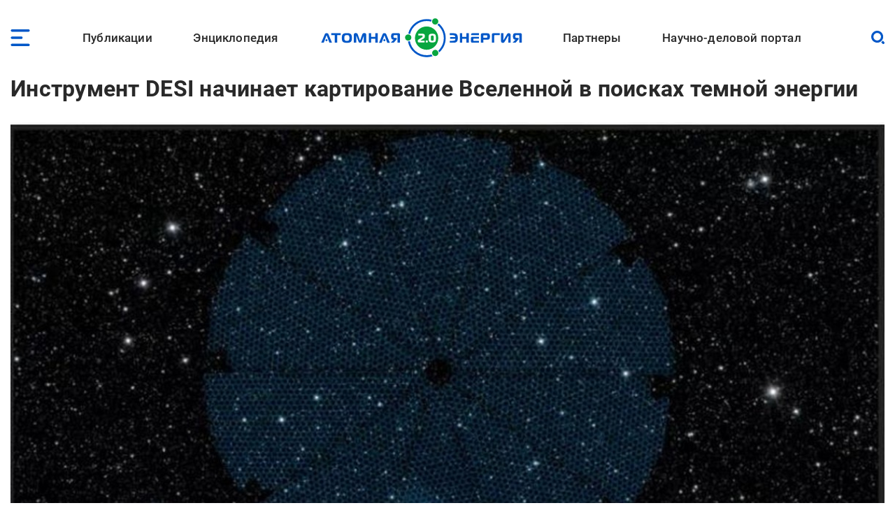

--- FILE ---
content_type: text/html; charset=UTF-8
request_url: https://www.atomic-energy.ru/news/2021/05/25/114145
body_size: 20021
content:
<!DOCTYPE html><html lang="ru" dir="ltr" prefix="og: https://ogp.me/ns#"><head><meta charset="utf-8" /><script async src="https://www.googletagmanager.com/gtag/js?id=G-T0JJ42GLZ3"></script><script>window.dataLayer = window.dataLayer || [];function gtag(){dataLayer.push(arguments)};gtag("js", new Date());gtag("set", "developer_id.dMDhkMT", true);gtag("config", "G-T0JJ42GLZ3", {"groups":"default","page_placeholder":"PLACEHOLDER_page_location"});</script><meta name="description" content="В американской Национальной обсерватории Китт-Пик завершились четырехмесячные испытания прибора для спектроскопии темной энергии (DESI). Теперь он готов приступить к той самой миссии, для которой он был задуман: захватить свет от десятков миллионов галактик и других космических объектов и нанести на карту Вселенную в поисках темной энергии." /><link rel="canonical" href="https://www.atomic-energy.ru/news/2021/05/25/114145" /><meta name="robots" content="max-image-preview:large" /><link rel="image_src" href="/files/images/2021/05/23_6.jpg" /><meta property="og:type" content="Article" /><meta property="og:url" content="https://www.atomic-energy.ru/news/2021/05/25/114145" /><meta property="og:title" content="Инструмент DESI начинает картирование Вселенной в поисках темной энергии" /><meta property="og:description" content="В американской Национальной обсерватории Китт-Пик завершились четырехмесячные испытания прибора для спектроскопии темной энергии (DESI). Теперь он готов приступить к той самой миссии, для которой он был задуман: захватить свет от десятков миллионов галактик и других космических объектов и нанести на карту Вселенную в поисках темной энергии." /><meta property="og:image" content="https://www.atomic-energy.ru/files/images/2021/05/23_6.jpg" /><meta property="og:image:url" content="https://www.atomic-energy.ru/files/images/2021/05/23_6.jpg" /><meta property="og:image:secure_url" content="https://www.atomic-energy.ru/files/images/2021/05/23_6.jpg" /><meta property="og:image:type" content="image/jpeg" /><meta property="og:image:width" content="1200" /><meta property="og:image:height" content="950" /><meta property="og:image:alt" content="" /><meta name="twitter:card" content="summary_large_image" /><meta name="twitter:title" content="Инструмент DESI начинает картирование Вселенной в поисках темной энергии" /><meta name="twitter:description" content="В американской Национальной обсерватории Китт-Пик завершились четырехмесячные испытания прибора для спектроскопии темной энергии (DESI). Теперь он готов приступить к той самой миссии, для которой он был задуман: захватить свет от десятков миллионов галактик и других космических объектов и нанести на карту Вселенную в поисках темной энергии." /><meta name="twitter:image" content="https://www.atomic-energy.ru/files/images/2021/05/23_6.jpg" /><meta name="twitter:image:alt" content="" /><meta name="Generator" content="Drupal 10 (https://www.drupal.org)" /><meta name="MobileOptimized" content="width" /><meta name="HandheldFriendly" content="true" /><meta name="viewport" content="width=device-width, initial-scale=1.0" /><link rel="icon" href="/themes/custom/aenergy/site_logo.png" type="image/png" /><title>Инструмент DESI начинает картирование Вселенной в поисках темной энергии | Атомная энергия 2.0</title><link rel="stylesheet" media="all" href="/files/css/css_L0ZwLXp9ePUoBuzcLR3bhnBWlXL46olbvE5_up1zFNE.css?delta=0&amp;language=ru&amp;theme=aenergy&amp;include=[base64]" /><link rel="stylesheet" media="all" href="/files/css/css_aNi6P2gSOFW6wBl_ZM6bs4h5VT4JjbT87C77Mf2vLf4.css?delta=1&amp;language=ru&amp;theme=aenergy&amp;include=[base64]" /></head><body class="energy toolbar-themes toolbar-no-tabs toolbar-no-icons toolbar-themes-admin-theme--sevencust one-sidebar layout-sidebar-second path-node page-node-type-news"> <!-- Yandex.Metrika counter --><script type="text/javascript" >
(function(m,e,t,r,i,k,a){m[i]=m[i]||function(){(m[i].a=m[i].a||[]).push(arguments)};
m[i].l=1*new Date();
for (var j = 0; j < document.scripts.length; j++) {if (document.scripts[j].src === r) { return; }}
k=e.createElement(t),a=e.getElementsByTagName(t)[0],k.async=1,k.src=r,a.parentNode.insertBefore(k,a)})
(window, document, "script", "https://mc.yandex.ru/metrika/tag.js", "ym");
ym(5850427, "init", {
clickmap:true,
trackLinks:true,
accurateTrackBounce:true,
webvisor:true
});
</script><noscript><div><img src="https://mc.yandex.ru/watch/5850427" style="position:absolute; left:-9999px;" alt="" /></div></noscript> <!-- /Yandex.Metrika counter --> <a href="#main-content" class="visually-hidden focusable skip-link"> Перейти к основному содержанию </a><div class="dialog-off-canvas-main-canvas" data-off-canvas-main-canvas> <header id="logo_menu" class="fs"><div id="block-mob-menu-place" class="mob-menu-place block"><div class="click menu_open_btn"></div></div><div class="menu-place"><ul id="superfish-main" class="menu sf-menu sf-main sf-horizontal sf-style-none"><li id="main-menu-link-content48dda292-012f-4317-a5d8-a22328afbdd9" class="sf-depth-1 menuparent"><a href="/publications" class="collaps-header sf-depth-1 menuparent">Публикации</a><ul><div class="ul-place container"><li id="main-menu-link-content4140f31d-1c9c-4560-94d6-724ce953fd1d" class="sf-depth-2 sf-no-children"><a href="/list/news/all" class="sf-depth-2">Новости</a></li><li id="main-menu-link-content91c8954c-ad22-4d02-849c-85b5ef7113a1" class="sf-depth-2 sf-no-children"><a href="/list/statements" class="sf-depth-2">Комментарии экспертов</a></li><li id="main-menu-link-content0b4de615-ada1-4623-b7b1-c2a5b4e48e80" class="sf-depth-2 sf-no-children"><a href="/list/interview" class="sf-depth-2">Интервью</a></li><li id="main-menu-link-content9f62cc7a-cb04-414d-b042-de61f1b8e73a" class="sf-depth-2 sf-no-children"><a href="/list/photo" class="sf-depth-2">Фото</a></li><li id="main-menu-link-content2ad00c3d-0fdd-4e24-a526-20c0e2a7cc87" class="sf-depth-2 sf-no-children"><a href="/list/video" class="sf-depth-2">Видео</a></li><li id="main-menu-link-contentd85b9dee-509e-491a-934f-5ccb84d7fb79" class="sf-depth-2 sf-no-children"><a href="/list/articles" class="sf-depth-2">Статьи</a></li><li id="main-menu-link-content16699258-5895-4fd1-bd28-29947eadb34f" class="sf-depth-2 sf-no-children"><a href="/list/technology" class="sf-depth-2">Технологии</a></li><li id="main-menu-link-contenta3868438-a230-471e-90f6-4331d9d8409b" class="sf-depth-2 sf-no-children"><a href="/list/SMI" class="sf-depth-2">СМИ</a></li><li id="main-menu-link-content3b3c74a9-e42c-4132-aa63-52eedf713ac7" class="sf-depth-2 sf-no-children"><a href="/list/books" class="sf-depth-2">Книги</a></li><li id="main-menu-link-content52aefcb4-4b5f-4f5c-8813-d2bf2f963e4f" class="sf-depth-2 sf-no-children"><a href="/list/journals" class="sf-depth-2">Газеты и журналы</a></li></div></ul></li><li id="main-menu-link-contentfe1fa1ed-e58f-441a-9459-c965814394aa" class="sf-depth-1 menuparent"><span class="collaps-header sf-depth-1 menuparent nolink">Энциклопедия</span><ul><div class="ul-place container"><li id="main-menu-link-contentdb3efce6-291d-40c9-8d65-2a043450154a" class="sf-depth-2 sf-no-children"><a href="/cat/keywords" class="sf-depth-2">Тематики</a></li><li id="main-menu-link-content24d0005b-12a6-4588-ac06-8bd49bab70d4" class="sf-depth-2 sf-no-children"><a href="/cat/geography" class="sf-depth-2">География</a></li><li id="main-menu-link-contentc3f46244-9a5e-4fdd-b92e-c33deed45d4a" class="sf-depth-2 sf-no-children"><a href="/list/organizations/top" class="sf-depth-2">Организации</a></li><li id="main-menu-link-content9c755045-4c11-4ba0-9c73-f05e77cd32b2" class="sf-depth-2 sf-no-children"><a href="/list/experts/top" class="sf-depth-2">Эксперты</a></li><li id="main-menu-link-contentc9e05ecd-8ac7-4119-9fe2-b02e8633eed5" class="sf-depth-2 sf-no-children"><a href="/list/events/calendar" class="sf-depth-2">Календарь мероприятий</a></li></div></ul></li><li id="main-menu-link-content11f166cc-af13-4865-a28a-4983c356c0f5" class="sf-depth-1 sf-no-children"><a href="/" class="sf-depth-1">Лого</a></li><li id="main-menu-link-content9613e099-3bab-4394-90d9-6e1a65d15f4c" class="sf-depth-1 menuparent"><a href="/partners" class="collaps-header sf-depth-1 menuparent">Партнеры</a><ul><div class="ul-place container"><li id="main-menu-link-contentfa659881-560c-4cf7-aa7c-40e95f6a70af" class="sf-depth-2 menuparent"><a href="/partnership" target="_blank" class="sf-depth-2 menuparent">Генеральный партнер</a><ul><div class="ul-place container"><li id="main-menu-link-content4c0d0373-1c81-458b-ab68-719b634eb050" class="sf-depth-3 sf-no-children"><a href="/General-Partner" class="sf-depth-3">О пакете услуг</a></li></div></ul></li><li id="main-menu-link-contentffe8f042-ae65-4759-8d22-392178c421da" class="sf-depth-2 menuparent"><a href="/Golden-Partner" class="collaps-header-lev2 sf-depth-2 menuparent">Золотые партнеры</a><ul><div class="ul-place container"><li id="main-menu-link-contentb7c354b0-2361-42e5-b6c8-26234e2a2c73" class="sf-depth-3 sf-no-children"><a href="https://www.doza.ru/" target="_blank" rel="nofollow" class="sf-depth-3 sf-external">НПП «Доза»</a></li><li id="main-menu-link-contentf828fc57-f03f-4126-bd61-2a4c111d4a33" class="sf-depth-3 sf-no-children"><a href="https://rosatomtech.ru/" target="_blank" rel="nofollow" class="sf-depth-3 sf-external">Техническая академия Росатома</a></li><li id="main-menu-link-contentc47e0936-91f1-4bc5-9c2d-4497476d1d02" class="sf-depth-3 sf-no-children"><a href="https://www.titan2.ru/" rel="nofollow" class="sf-depth-3 sf-external">ТИТАН-2</a></li><li id="main-menu-link-contentdb736fd3-9390-421e-a328-47ed7ac2e2b4" class="sf-depth-3 sf-no-children"><a href="http://atomdoc.ru" target="_blank" rel="nofollow" class="sf-depth-3 sf-external">Атомдок</a></li><li id="main-menu-link-contentbeb753a8-3c77-43c9-9ed1-760ee89de8ca" class="sf-depth-3 sf-no-children"><a href="https://www.res-e.ru/?utm_source=ae2.0&amp;utm_medium=information%20partners&amp;utm_campaign=cooperation" rel="nofollow" class="sf-depth-3 sf-external">РЭС Инжиниринг</a></li><li id="main-menu-link-content6b22305f-f2e5-4ce2-b85a-1ec8a0f85964" class="sf-depth-3 sf-no-children"><a href="https://tdgroup.ru/" target="_blank" rel="nofollow" class="sf-depth-3 sf-external">ТД Групп</a></li><li id="main-menu-link-content2650a7a1-ecaf-4470-992e-d5875c9f9909" class="sf-depth-3 sf-no-children"><a href="https://ioes.ru" rel="nofollow" class="sf-depth-3 sf-external">Оргэнергострой</a></li><li id="main-menu-link-contenta13b19ea-ab99-4928-bd03-0d27bf338ea9" class="sf-depth-3 sf-no-children"><a href="https://okan.ru/" rel="nofollow" class="sf-depth-3 sf-external">ОКАН</a></li><li id="main-menu-link-content5a66e4d9-ae40-44fb-b61d-7c339a796d80" class="sf-depth-3 sf-no-children"><a href="https://atom-sar.ru/" rel="nofollow" class="sf-depth-3 sf-external">СпецАтомРесурс</a></li><li id="main-menu-link-content85d8c8e2-8899-4521-87e3-4c56627a9d8e" class="sf-depth-3 sf-no-children"><a href="/Golden-Partner" class="sf-depth-3">О пакете услуг</a></li></div></ul></li><li id="main-menu-link-content29b975c9-7431-4b8a-9005-36ddccae53fd" class="sf-depth-2 menuparent"><a href="/Silver-Partner" class="collaps-header-lev2 sf-depth-2 menuparent">Серебряные партнеры</a><ul><div class="ul-place container"><li id="main-menu-link-contentb5cca28c-8deb-451d-a55b-4bc8fb480d22" class="sf-depth-3 sf-no-children"><a href="http://www.profatom.ru/" target="_blank" rel="nofollow" class="sf-depth-3 sf-external">РПРАЭП</a></li><li id="main-menu-link-contente9027229-9bb0-4a5c-813e-5f341c1d977e" class="sf-depth-3 sf-no-children"><a href="https://atomtor.ru/" class="nofollow sf-depth-3 sf-external">Атом-ТОР</a></li><li id="main-menu-link-contenta3e2dab5-d578-432a-b64f-efb6e36ad924" class="sf-depth-3 sf-no-children"><a href="https://atomsro.ru/" rel="nofollow" class="sf-depth-3 sf-external">СРО атомной отрасли</a></li><li id="main-menu-link-content1ab4f8a7-41d4-4e1f-8d0c-2759d93e7dae" class="sf-depth-3 sf-no-children"><a href="https://grouphms.ru/" rel="nofollow" class="sf-depth-3 sf-external">Группа ГМС</a></li><li id="main-menu-link-content6c09f13c-c1e1-4bee-85b4-fa1baef26f0a" class="sf-depth-3 sf-no-children"><a href="https://bair.pro/" target="_blank" rel="nofollow" class="sf-depth-3 sf-external">BAiR</a></li><li id="main-menu-link-content877b54d4-4a03-401d-b2f2-130ea4e8e503" class="sf-depth-3 sf-no-children"><a href="/Silver-Partner" class="sf-depth-3">О пакете услуг</a></li></div></ul></li><li id="main-menu-link-contentda436be1-d10c-43f7-8718-4c419a946c67" class="sf-depth-2 menuparent"><a href="/Basic-Partner" class="collaps-header-lev2 sf-depth-2 menuparent">Базовые партнеры</a><ul><div class="ul-place container"><li id="main-menu-link-content37003682-6e2d-4ebe-998f-7083b085e92c" class="sf-depth-3 sf-no-children"><a href="https://aem-group.ru/" rel="nofollow" class="sf-depth-3 sf-external">Машиностроительный дивизион Росатома</a></li><li id="main-menu-link-content90130e09-c249-4580-8a69-97050a81a9bf" class="sf-depth-3 sf-no-children"><a href="https://www.tvel.ru" target="_blank" rel="nofollow" class="sf-depth-3 sf-external">Топливный дивизион Росатома</a></li><li id="main-menu-link-content683b29c7-587f-4c89-9980-b4450cb4ce44" class="sf-depth-3 sf-no-children"><a href="https://www.rusatom-utilities.ru" target="_blank" rel="nofollow" class="sf-depth-3 sf-external">Росатом Инфраструктурные решения</a></li><li id="main-menu-link-content9f209f26-5d97-47a1-9a0f-16c462e96da9" class="sf-depth-3 sf-no-children"><a href="http://www.giredmet.ru" target="_blank" rel="nofollow" class="sf-depth-3 sf-external">Химико-технологический кластер Научного дивизиона Росатома</a></li><li id="main-menu-link-content70412fed-a646-42a6-acae-130c23b42700" class="sf-depth-3 sf-no-children"><a href="https://interpolyaris.ru/" rel="nofollow" class="sf-depth-3 sf-external">ИнтерПолярис</a></li><li id="main-menu-link-contentb856faf7-111a-4655-b35c-c0c5f8ace931" class="sf-depth-3 sf-no-children"><a href="https://eskm.net" target="_blank" rel="nofollow" class="sf-depth-3 sf-external">ЭСКМ</a></li><li id="main-menu-link-content13f3d1ef-cd7a-4bac-a83e-184c5132d2f4" class="sf-depth-3 sf-no-children"><a href="https://nacec.ru" target="_blank" rel="nofollow" class="sf-depth-3 sf-external">НАИКС</a></li><li id="main-menu-link-content1ee26532-9aa1-4584-9c76-08da4740faba" class="sf-depth-3 sf-no-children"><a href="https://intehros.ru/" rel="nofollow" class="sf-depth-3 sf-external">ИНТЕХРОС</a></li><li id="main-menu-link-content88ef6ce0-8349-4a89-9057-c8ee827f15c2" class="sf-depth-3 sf-no-children"><a href="https://cpti.tvel.ru/" rel="nofollow" class="sf-depth-3 sf-external">ЦПТИ</a></li><li id="main-menu-link-content16530a86-bcff-4adf-9e37-63e9e80044fc" class="sf-depth-3 sf-no-children"><a href="https://www.sgsd.ru/" rel="nofollow" class="sf-depth-3 sf-external">СибГазСтройДеталь</a></li><li id="main-menu-link-contentc2253bbe-a551-4a6e-a27d-8c9ecec2d082" class="sf-depth-3 sf-no-children"><a href="https://west-e.ru/" rel="nofollow" class="sf-depth-3 sf-external">Вест-Инжиниринг</a></li><li id="main-menu-link-contentcfdf946b-c953-4cba-80e4-d0c8e4a8ed4d" class="sf-depth-3 sf-no-children"><a href="/Basic-Partner" class="sf-depth-3">О пакете услуг</a></li></div></ul></li><li id="main-menu-link-contentea511954-d758-449c-bfac-ff7050b1432d" class="sf-depth-2 sf-no-children"><a href="/partners" class="sf-depth-2">Информационные партнеры</a></li></div></ul></li><li id="main-menu-link-content7c9bd1b9-6fa4-4576-b723-92f21dcc7ec8" class="sf-depth-1 menuparent"><a href="/about" class="collaps-header sf-depth-1 menuparent">Научно-деловой портал</a><ul><div class="ul-place container"><li id="main-menu-link-content17d21556-531f-429e-9994-5fd2804f987d" class="sf-depth-2 sf-no-children"><a href="/about" class="sf-depth-2">О проекте</a></li><li id="main-menu-link-contentcc576c0c-94ae-440d-b9fd-eb419927a957" class="sf-depth-2 sf-no-children"><a href="/partnership" class="sf-depth-2">Годовые коммуникационные услуги</a></li><li id="main-menu-link-content4acfd8b2-2ec7-4e25-b455-cbc28d56a4e5" class="sf-depth-2 sf-no-children"><a href="/single-publications" target="_self" class="sf-depth-2">Разовые публикации</a></li><li id="main-menu-link-content76dbcaed-4dd5-4a8c-8f49-ca23a729fbab" class="sf-depth-2 sf-no-children"><a href="/open-active-links" class="sf-depth-2">Высокоточные SEO-публикации</a></li><li id="main-menu-link-content45f49461-7061-4b17-be9d-d98bb7011805" class="sf-depth-2 sf-no-children"><a href="/contacts" class="sf-depth-2">Контакты</a></li></div></ul></li></ul></div><div id="block-logo" class="block"> <a href="/"> <img src="/themes/custom/aenergy/logo.svg" /></a></div><div id="block-search-btn-place" class="search-btn-place block"><div class="click search_open_btn"></div><div class="search close_btn"><p></p><p></p></div></div><div class="views-exposed-form search-form-place block" data-drupal-selector="views-exposed-form-sitesearch-page-1" id="block-sitesearch-filtr"><form action="/sitesearch" method="get" id="views-exposed-form-sitesearch-page-1" accept-charset="UTF-8"><div class="form--inline clearfix"><div class="js-form-item form-item js-form-type-textfield form-type-textfield js-form-item-text form-item-text form-no-label"> <input placeholder="Поиск" data-drupal-selector="edit-text" type="text" id="edit-text" name="text" value="" size="30" maxlength="128" class="form-text" /></div><div data-drupal-selector="edit-actions" class="form-actions js-form-wrapper form-wrapper" id="edit-actions"><input data-drupal-selector="edit-submit-sitesearch" type="submit" id="edit-submit-sitesearch" value="Искать" class="button js-form-submit form-submit" /></div></div></form></div> </header> <header id="page_headering" class="fs"><div class="container"><div class="views-element-container fs block" id="block-node-title-block"><div class="node-title fs"><h1>Инструмент DESI начинает картирование Вселенной в поисках темной энергии</h1></div></div><div class="views-element-container fs block" id="block-first-foto-block"><div class="picture"> <img loading="lazy" src="/files/styles/first_foto/public/images/2021/05/23_6.jpg" width="1187" height="940" alt=" " title=" " class="image-style-first-foto" /></div></div></div> </header><div id="page" class="fs"><div class="container"><div id="content" class="blocks"><div class="section"><div data-drupal-messages-fallback class="hidden"></div><article class="node node--type-news node--view-mode-full fs"><div class="node__content"><div class="field designations field--type-viewfield field--label-hidden"><div class="subject">Новости</div><div class="line"><div class="date"><time datetime="2021-05-25T08:09:52+03:00" class="datetime">25 мая 2021</time></div><div class="viewed">88</div></div><div class="node-meta__share"><div class="likely" data-title="Инструмент DESI начинает картирование Вселенной в поисках темной энергии"><div class="vkontakte"></div><div class="telegram"></div><div class="whatsapp"></div></div></div></div><div class="field field--name-body field--type-text-with-summary field--label-hidden lightgallery accent-links field__item"><h3>В американской Национальной обсерватории Китт-Пик завершились четырехмесячные испытания прибора для спектроскопии темной энергии (DESI). Теперь он готов приступить к той самой миссии, для которой он был задуман: захватить свет от десятков миллионов галактик и других космических объектов и нанести на карту Вселенную в поисках темной энергии.</h3><p>Часто для изучения огромного количества небесных тел, кружащихся в космосе, мы используем сведения, предоставляемые их электромагнитными спектрами. Состоящие из ряда линий, расположенных рядом друг с другом, спектры раскрывают такую информацию, как химический состав наблюдаемых объектов, их расстояния и относительные скорости. Эти данные имеют решающее значение для исследователей в поиске и понимании загадочной темной энергии. Составная часть космоса, присутствующая в наиболее признанных на сегодняшний день теоретических моделях, которая приводит к ускорению расширения Вселенной на огромные космические расстояния.</p><p>Прибор для спектроскопии темной энергии (DESI), который прошел четыре месяца испытаний, был разработан именно для этой задачи. Он был рожден в результате международного научного сотрудничества, которым руководит лаборатория Беркли Министерства энергетики США.</p><p>DESI находится в 4-метровом телескопе Николаса У. Мэйолла в Национальной обсерватории Китт-Пик в Аризоне, и теперь может начать свою работу.</p><p>DESI сможет собирать свет примерно от 30 миллионов галактик, предоставляя наборы данных, которые будут использоваться всем научным сообществом для исследований в области астрофизики. Кроме того, это позволит построить трехмерную карту Вселенной с беспрецедентной детализацией. Свет, собранный из небольшой области в галактике Треугольник (внизу) с помощью одного оптоволоконного кабеля DESI (красная точка), разделяется на спектр, который показывает отпечатки элементов в галактике и помогает измерить расстояние от галактики.</p><p>Установка DESI на телескопе Николаса У. Мэйолл делает их вместе лучшей астрономической обзорной машиной на планете. Вид в фокальной плоскости DESI, который имеет 5000 автоматических роботизированных позиционеров, каждый из которых имеет оптоволоконный кабель для сбора света галактики. В фокальной плоскости DESI установлено 5000 роботизированных позиционеров, которые вращаются для индивидуальной фокусировки на галактиках. У каждого из этих маленьких роботов есть оптоволоконный кабель, который собирает свет размером примерно с человеческий волос и, таким образом, действует как глаза DESI. Позиционерам требуется около 10 секунд, чтобы повернуться к новой последовательности целевых галактик. Благодаря беспрецедентной скорости обнаружения DESI отобразит как минимум в 10 раз больше объектов, чем любой предыдущий эксперимент.</p><p>В фокальной плоскости установлена корректирующая оптика, обеспечивающая поле зрения в 3 градуса. Волоконная оптика, установленная на позиционерах, протягивается на 50 метров вдоль телескопа для питания 10 широкополосных спектрографов, каждый из которых содержит три детектора. В идеальных условиях DESI может наблюдать новую выборку из 5000 галактик каждые 20 минут!</p><blockquote><p>"Эксперимент DESI - отличный пример выдающихся достижений науки, которых можно достичь, когда правительственные агентства работают вместе, чтобы максимально использовать возможности национальных обсерваторий, таких как телескоп Мейолла", — сказал Крис Дэвис, директор программы NSF NOIRLab.</p></blockquote><p>За четыре месяца испытаний специальная аппаратура DESI зафиксировала четыре миллиона тестовых спектров, что больше, чем совокупный выходной сигнал всех предыдущих спектроскопических зондов. О настоящих инновациях этого нового спектрографа по сравнению с его предшественниками говорит Майкл Леви из лаборатории Беркли, директор проекта:</p><blockquote><p>Мы измерим в десять раз больше галактических спектров, чем когда-либо получали, и эти спектры дадут нам третье измерение. Вместо двухмерных изображений галактик, квазаров и других далеких объектов, прибор собирает свет из космоса таким образом, что становится настоящей трехмерной машиной времени, которая простирается на 11 миллиардов лет назад. DESI включает в себя новую оптику, которая увеличивает поле зрения телескопа, а 5 000 роботизированных глаз будут незаменимы во время наблюдений. "Мы не используем самые большие телескопы", — говорит Дэвид Шлегель, научный сотрудник проекта DESI.</p></blockquote><p>"Просто инструменты лучше и обладают высокой степенью мультиплексирования, что означает, что мы можем улавливать свет от множества разных объектов одновременно". Улавливание света для карты Вселенной... Ночью, когда телескоп перемещается в заданное положение, оптические волокна DESI выравниваются для сбора света от галактик, отраженного зеркалом телескопа. Оттуда свет поступает в блок детекторов и CCD-камеры для дальнейшей обработки и изучения. Такой результат дает огромное количество данных, которые будут иметь огромное значение для ученых. Уже только те тестовые испытания, проведенные в последние месяцы, позволили сделать интересные открытия, такие как идентификация 120 новых гравитационных линз. Но теперь, когда он заработает на полную мощность, настоящая роль DESI изменилась: прощупывать темноту космоса, чтобы раскрыть его самые темные секреты.</p><blockquote><p>Научная программа DESI позволит исследователям ответить на два вопроса: что такое темная энергия и в какой степени гравитация подчиняется законам общей теории относительности, которые составляют основу нашего понимания космоса. По мере расширения Вселенной галактики удаляются, и их свет смещается в сторону более длинных и красных волн. Чем более удалена галактика, тем больше красное смещение. Измерив этот сдвиг на спектрах, полученных с помощью DESI, исследователи создадут трехмерную карту Вселенной. Команда DESI прогнозирует, что детальное распределение галактик на карте позволит получить новые сведения о влиянии и природе темной энергии. "Темная энергия является одним из ключевых научных факторов для DESI", — говорит сопредседатель проекта Кайл Доусон, профессор Университета Юты. "Цель состоит не столько в том, чтобы выяснить, сколько ее - мы знаем, что около 70 процентов энергии во Вселенной сегодня - это темная энергия", — сколько в том, чтобы изучить ее свойства".</p></blockquote><p>Мы знаем, что Вселенная расширяется со скоростью, определяемой ее полным энергосодержанием. Когда DESI смотрит в пространство и время, мы можем делать фотографии, относящиеся к сегодняшнему дню, вчерашнему дню, 2 миллиарда лет назад и так далеко назад, насколько это возможно. Как только мы поймем содержание энергии на этих снимках, можно будет увидеть, как развивается наша Вселенная. И что из этого следует.</p></div><div class="source_likely body-left-margin fs"><div class="field field--name-field-vyvod-istochnik field--type-viewfield field--label-hidden"><div class="label">Источник:</div><div class="item"><!--noindex--> <a href="https://new-science.ru/instrument-desi-nachinaet-kartirovanie-vselennoj-v-poiskah-temnoj-energii/" rel="nofollow" target="_blank">Новая наука</a><!--/noindex--></div></div><div class="field field--name-field-likely field--type-viewfield field--label-hidden"><div class="node-meta__share"><div class="likely" data-title="Инструмент DESI начинает картирование Вселенной в поисках темной энергии"><div class="vkontakte"></div><div class="telegram"></div><div class="whatsapp"></div></div></div></div></div></div></article><div id="block-vneshniekommentarii" class="node-comments body-left-margin fs block"> <!-- Put this script tag to the<head> of your page --><script type="text/javascript" src="https://vk.com/js/api/openapi.js?168"></script><script type="text/javascript">
VK.init({ apiId: 8093815, onlyWidgets: true });
</script><!-- Put this div tag to the place, where the Comments block will be --><div id="vk_comments"></div><script type="text/javascript">
VK.Widgets.Comments("vk_comments", {limit: 20, attach: "*"});
</script></div></div></div> <aside id="sidebar_second" class="under-page"><div class="views-element-container thumbed-list short-thumbs tematiki block" id="block-nodes-fields-block-1"><div class="block-title fs" >Тематические разделы</div><div class="block-content fs"><div class="row"><div class="picture"> <a href="/detectors" hreflang="ru"><img loading="lazy" src="/files/styles/thumb/public/taxonomy/detectors.jpg" width="130" height="130" alt="" class="image-style-thumb" /></a></div><div class="title-count"> <span class="title"><a href="/detectors" hreflang="ru">Детекторы, сенсоры и датчики</a></span><span class="count"><span>1074</span></span></div></div><div class="row"><div class="picture"> <a href="/fundamental-physics" hreflang="ru"><img loading="lazy" src="/files/styles/thumb/public/taxonomy/physics1.jpg" width="130" height="130" class="image-style-thumb" /></a></div><div class="title-count"> <span class="title"><a href="/fundamental-physics" hreflang="ru">Фундаментальная физика</a></span><span class="count"><span>1035</span></span></div></div><div class="row"><div class="picture"> <a href="/space-radiation" hreflang="ru"><img loading="lazy" src="/files/styles/thumb/public/taxonomy/space-radiation.jpg" width="130" height="130" class="image-style-thumb" /></a></div><div class="title-count"> <span class="title"><a href="/space-radiation" hreflang="ru">Космическая радиация</a></span><span class="count"><span>304</span></span></div></div><div class="row"><div class="picture"> <a href="/USA" hreflang="ru"><img loading="lazy" src="/files/styles/thumb/public/taxonomy/unite5463.jpg" width="130" height="130" class="image-style-thumb" /></a></div><div class="title-count"> <span class="title"><a href="/USA" hreflang="ru">США</a></span><span class="count"><span>8076</span></span></div></div><div class="row"><div class="picture"> <a href="/Cosmos" hreflang="ru"><img loading="lazy" src="/files/styles/thumb/public/taxonomy/space22.jpg" width="130" height="130" alt="" class="image-style-thumb" /></a></div><div class="title-count"> <span class="title"><a href="/Cosmos" hreflang="ru">Космос</a></span><span class="count"><span>1056</span></span></div></div></div></div><div class="views-element-container thumbed-list organizations block" id="block-nodes-fields-block-4"><div class="block-title fs" >Организации</div><div class="block-content fs"><div class="row"><div class="picture"> <a href="/DOE" hreflang="ru"><img loading="lazy" src="/files/styles/thumb/public/images/doe-logo1%255B1%255D.jpg" width="130" height="130" alt=" " class="image-style-thumb" /></a></div><div class="near-foto"><div class="title-count"> <span class="title"><a href="/DOE" hreflang="ru">Министерство энергетики США (DoE)</a></span><span class="count"><span>1231</span></span></div><div class="subtitle comptype"><a href="/organizations/sector/ministerstva" hreflang="ru">Министерства</a></div><div class="subtitle globe"><a href="/USA" hreflang="ru">США</a></div></div></div><div class="row"><div class="picture"> <a href="/LBL" hreflang="ru"><img loading="lazy" src="/files/styles/thumb/public/images/logo_lbnl%255B1%255D.gif" width="130" height="90" alt=" " class="image-style-thumb" /></a></div><div class="near-foto"><div class="title-count"> <span class="title"><a href="/LBL" hreflang="ru">Национальная лаборатория Беркли имени Э.Лоуренса</a></span><span class="count"><span>59</span></span></div><div class="subtitle comptype"><a href="/organizations/sector/yadernye-i-nauchnye-tsentry" hreflang="ru">Ядерные и научные центры</a></div><div class="subtitle globe"><a href="/USA" hreflang="ru">США</a>, <a href="/California" hreflang="ru">Калифорния</a></div></div></div></div></div><div class="views-element-container thumbed-list pub-by-theme block" id="block-views-block-publikacii-po-teme-na-solr-block-1"><div class="block-title fs" >Публикации по теме</div><div class="block-content fs"><div class="row"><div class="picture"> <a href="/news/2024/09/24/149565" hreflang="ru"><img loading="lazy" src="/files/styles/thumb_square/public/images/2024/09/52-2.jpg.webp" width="130" height="130" alt="" class="image-style-thumb-square" /></a></div><div class="near-foto"><div class="title-count"><a href="/news/2024/09/24/149565" hreflang="ru">Гравитационные волны могут стать новым инструментом для поиска темной материи</a></div><div class="subtitles subject-date-viewed"><div class="subject">Новости</div><div class="date"><time datetime="2024-09-24T03:34:17+03:00" class="datetime">24 сен 2024</time></div><div class="viewed">94</div></div></div></div><div class="row"><div class="picture"> <a href="/news/2022/10/26/129676" hreflang="ru"><img loading="lazy" src="/files/styles/thumb_square/public/images/2022/10/map_of_the_cosmic_web_generated_from_slime_mould_algorithm.jpg" width="130" height="130" alt=" " title="Моделирование структуры распределения тёмной материи в космосе " class="image-style-thumb-square" /></a></div><div class="near-foto"><div class="title-count"><a href="/news/2022/10/26/129676" hreflang="ru">Астрофизики произвели более точный перерасчет количества темной энергии и темной материи во Вселенной</a></div><div class="subtitles subject-date-viewed"><div class="subject">Новости</div><div class="date"><time datetime="2022-10-26T04:57:17+03:00" class="datetime">26 окт 2022</time></div><div class="viewed">80</div></div></div></div><div class="row"><div class="picture"> <a href="/news/2025/10/17/160255" hreflang="ru"><img loading="lazy" src="/files/styles/thumb_square/public/images/2025/10/new_attempt-1200x801.jpg" width="130" height="130" alt="" class="image-style-thumb-square" /></a></div><div class="near-foto"><div class="title-count"><a href="/news/2025/10/17/160255" hreflang="ru">Физики допустили ускоренное расширение Вселенной без темной энергии</a></div><div class="subtitles subject-date-viewed"><div class="subject">Новости</div><div class="date"><time datetime="2025-10-17T04:07:28+03:00" class="datetime">17 окт 2025</time></div><div class="viewed">3366</div></div></div></div><div class="row"><div class="picture"> <a href="/news/2025/07/23/157840" hreflang="ru"><img loading="lazy" src="/files/styles/thumb_square/public/images/2025/07/rcw_86-1200x920.jpg" width="130" height="130" alt="НАСА" title="Остатки сверхновой типа Ia, RCW 86, снимок в ИК-диапазоне, цвета искусственные" class="image-style-thumb-square" /></a></div><div class="near-foto"><div class="title-count"><a href="/news/2025/07/23/157840" hreflang="ru">Выяснилось, как меняется темная энергия по мере эволюции Вселенной</a></div><div class="subtitles subject-date-viewed"><div class="subject">Новости</div><div class="date"><time datetime="2025-07-23T11:15:37+03:00" class="datetime">23 июл 2025</time></div><div class="viewed">182</div></div></div></div><div class="row"><div class="picture"> <a href="/news/2024/09/18/149378" hreflang="ru"><img loading="lazy" src="/files/styles/thumb_square/public/images/2024/09/mit_earlydarkmatter-1200x594.jpeg" width="130" height="130" alt="" class="image-style-thumb-square" /></a></div><div class="near-foto"><div class="title-count"><a href="/news/2024/09/18/149378" hreflang="ru">Ранняя темная энергия объяснила количество древних галактик во Вселенной</a></div><div class="subtitles subject-date-viewed"><div class="subject">Новости</div><div class="date"><time datetime="2024-09-18T07:09:56+03:00" class="datetime">18 сен 2024</time></div><div class="viewed">174</div></div></div></div><div class="row"><div class="picture"> <a href="/news/2024/11/25/151444" hreflang="ru"><img loading="lazy" src="/files/styles/thumb_square/public/images/2024/11/55-26.jpg" width="130" height="130" alt="" class="image-style-thumb-square" /></a></div><div class="near-foto"><div class="title-count"><a href="/news/2024/11/25/151444" hreflang="ru">Телескоп DESI подтверждает общую теорию относительности в космическом масштабе картированием 6 миллионов галактик</a></div><div class="subtitles subject-date-viewed"><div class="subject">Новости</div><div class="date"><time datetime="2024-11-25T05:19:09+03:00" class="datetime">25 ноя 2024</time></div><div class="viewed">109</div></div></div></div><div class="row"><div class="picture"> <a href="/news/2024/04/08/144740" hreflang="ru"><img loading="lazy" src="/files/styles/thumb_square/public/images/2024/04/desi0-1200x756_0.jpg" width="130" height="130" alt="" class="image-style-thumb-square" /></a></div><div class="near-foto"><div class="title-count"><a href="/news/2024/04/08/144740" hreflang="ru">Самая большая трехмерная карта Вселенной указала на переменчивость темной энергии</a></div><div class="subtitles subject-date-viewed"><div class="subject">Новости</div><div class="date"><time datetime="2024-04-08T04:41:24+03:00" class="datetime">08 апр 2024</time></div><div class="viewed">234</div></div></div></div><div class="row"><div class="picture"> <a href="/news/2021/08/02/116079" hreflang="ru"><img loading="lazy" src="/files/styles/thumb_square/public/images/2021/08/small_cosmological_constant_2_703.jpg" width="130" height="130" alt="Википедия " title=" Энергетический состав Вселенной " class="image-style-thumb-square" /></a></div><div class="near-foto"><div class="title-count"><a href="/news/2021/08/02/116079" hreflang="ru">В рамках теории струн получено описание Вселенной с реалистичным значением плотности темной энергии</a></div><div class="subtitles subject-date-viewed"><div class="subject">Новости</div><div class="date"><time datetime="2021-08-02T03:36:02+03:00" class="datetime">02 авг 2021</time></div><div class="viewed">141</div></div></div></div><div class="row"><div class="picture"> <a href="/news/2025/03/24/154678" hreflang="ru"><img loading="lazy" src="/files/styles/thumb_square/public/images/2025/03/desi-opens-access-to-t-1200x800.jpg" width="130" height="130" alt="" title="Фрагмент данных DESI отображает небесные объекты на расстоянии от Земли (в центре) до миллиардов световых лет. Среди объектов — близлежащие яркие галактики (желтые), светящиеся красные галактики (оранжевые), галактики с эмиссионными линиями (синие) и квазары (зеленые). Крупномасштабная структура Вселенной видна на вставленном изображении, которое показывает наиболее плотную область съемки и составляет менее 0,1% от общего объема" class="image-style-thumb-square" /></a></div><div class="near-foto"><div class="title-count"><a href="/news/2025/03/24/154678" hreflang="ru">Создана новая крупнейшая трехмерная карта Вселенной, подтвердившая проблемы в понимании темной энергии</a></div><div class="subtitles subject-date-viewed"><div class="subject">Новости</div><div class="date"><time datetime="2025-03-24T10:39:04+03:00" class="datetime">24 мар 2025</time></div><div class="viewed">164</div></div></div></div><div class="row"><div class="picture"> <img alt="Согласно новой теории, черные дыры являются источником темной энергии и причиной расширения Вселенной" src="/files/taxonomy/logo_0.svg" width="101" height="101" /></div><div class="near-foto"><div class="title-count"><a href="/news/2023/02/27/133074" hreflang="ru">Согласно новой теории, черные дыры являются источником темной энергии и причиной расширения Вселенной</a></div><div class="subtitles subject-date-viewed"><div class="subject">Новости</div><div class="date"><time datetime="2023-02-27T02:11:51+03:00" class="datetime">27 фев 2023</time></div><div class="viewed">102</div></div></div></div></div></div> </aside></div></div> <footer id="footer_1" class="fs"><div class="container"><div id="block-zolotyepartnery" class="fs block"><div class="block-title fs" >Золотые партнеры</div><div class="block-content fs"> <a href="https://www.doza.ru/" target="_blank" rel="nofollow"> <img alt="doza.ru" src="/files/partners/doza.svg" /></a><a href="https://rosatomtech.ru/" target="_blank" rel="nofollow"> <img src="/files/partners/rosatomtech.svg" alt="rosatomtech"> </a><a href="http://atomdoc.ru/" target="_blank" rel="nofollow"> <img alt="atomdoc.ru" src="/files/partners/artomdok.png" /></a><a href="https://tdgroup.ru/" target="_blank" rel="nofollow"> <img src="/files/partners/TDGROUP.svg" alt="TDGroup"> </a><a href="https://www.res-e.ru/?utm_source=ae2.0&utm_medium=futer&utm_campaign=cooperation" target="_blank" rel="nofollow"> <img src="/files/partners/res.svg" alt="res-e.ru"> </a><a href="https://www.titan2.ru/" target="_blank" rel="nofollow"> <img src="/files/partners/titan2.svg" alt="Titan2"> </a><a href="https://okan.ru/" target="_blank" rel="nofollow"> <img src="/files/partners/okan.svg" alt="OKAN"> </a><a href="https://www.radcontrol.pro/" target="_blank" rel="nofollow"> <img alt="radcontrol.pro" src="/files/partners/UMC.svg" alt="Radcontrol" /></a><a href="https://atom-sar.ru/" target="_blank" rel="nofollow"> <img alt="atom-sar.ru" src="/files/partners/SAR.svg" alt="SpecAtomResurs" /></a></div></div></div> </footer> <footer id="footer_2" class="fs"><div class="container"><div id="block-social" class="social-links block"> <a class="rutube" href="https://rutube.ru/channel/24721138" rel="nofollow" target="_blank"></a><a class="rss" href="https://dzen.ru/atomic-energy.ru" target="_blank"></a><a class="tg one" href="https://t.me/Nuclear_Energy_Russia" rel="nofollow" target="_blank"></a><a class="tg two" href="https://t.me/Open_Nuclear_Chat" rel="nofollow" target="_blank"></a><a class="vk" href="https://vk.com/AtomicEnergyRu" rel="nofollow" target="_blank"></a><a class="youtube" href="https://www.youtube.com/c/AtomicEnergyRu" rel="nofollow" target="_blank"></a><a class="rss" href="/news/rss.xml" target="_blank"></a></div><nav id="block-bottom-menu" class="bottom-menu block block-menu navigation menu--footer"><ul class="menu" ><li> <a href="/about" data-drupal-link-system-path="node/71624">О проекте</a></li><li> <a href="/partnership" data-drupal-link-system-path="node/56347">Сотрудничество и реклама</a></li><li> <a href="/why-nuclear" data-drupal-link-system-path="node/72701">Почему «атом»?</a></li><li> <a href="/contacts" data-drupal-link-system-path="node/55">Контакты</a></li></ul> </nav><div id="block-premiya" class="premiya block"> <img alt="Премия" width="260" height="82" src="/files/custom_blocks/premiya.svg" /></div></div> </footer> <footer id="footer_3" class="fs"><div class="container"><div id="block-copyright" class="copyright block"> Научно-деловой портал «Атомная энергия 2.0» (2008-2026). Свидетельство о регистрации Эл № ФС 77-72853.<br/>При использовании публикаций нашего СМИ активная ссылка приветствуется.</a></div><div id="block-kodyandeksmetrika" class="counters-place block"> <!-- Yandex.Metrika informer --> <a href="https://metrika.yandex.ru/stat/?id=5850427&amp;from=informer" target="_blank" rel="nofollow"><img src="https://informer.yandex.ru/informer/5850427/3_1_FFFFFFFF_EFEFEFFF_0_pageviews" style="width:88px; height:31px; border:0;" alt="Яндекс.Метрика" title="Яндекс.Метрика: данные за сегодня (просмотры, визиты и уникальные посетители)" class="ym-advanced-informer" data-cid="5850427" data-lang="ru" /></a><!-- /Yandex.Metrika informer --><!--LiveInternet counter--><script type="text/javascript"><!--
document.write("<a href='http://www.liveinternet.ru/click' "+
"target=_blank><img src='//counter.yadro.ru/hit?t14.11;r"+
escape(document.referrer)+((typeof(screen)=="undefined")?"":
";s"+screen.width+"*"+screen.height+"*"+(screen.colorDepth?
screen.colorDepth:screen.pixelDepth))+";u"+escape(document.URL)+
";h"+escape(document.title.substring(0,80))+";"+Math.random()+
"' alt='' title='LiveInternet: показано число просмотров за 24"+
" часа, посетителей за 24 часа и за сегодня' "+
"border='0' width='88' height='31'><\/a>")
//--></script><!--/LiveInternet--></div></div> </footer><div class="overlay"><div class="overlay_bg"><div class="mob-menu"><div class="container"><div class="inner"> <nav id="block-main" class="main-links fs block block-menu navigation menu--main"><ul class="menu" ><li> <a href="/publications" class="collaps-header" data-drupal-link-system-path="publications">Публикации</a><ul class="menu"><li> <a href="/list/news/all" data-drupal-link-system-path="list/news/all">Новости</a></li><li> <a href="/list/statements" data-drupal-link-system-path="list/statements">Комментарии экспертов</a></li><li> <a href="/list/interview" data-drupal-link-system-path="list/interview">Интервью</a></li><li> <a href="/list/photo" data-drupal-link-system-path="list/photo">Фото</a></li><li> <a href="/list/video" data-drupal-link-system-path="list/video">Видео</a></li><li> <a href="/list/articles" data-drupal-link-system-path="list/articles">Статьи</a></li><li> <a href="/list/technology" data-drupal-link-system-path="list/technology">Технологии</a></li><li> <a href="/list/SMI" data-drupal-link-system-path="list/SMI">СМИ</a></li><li> <a href="/list/books" data-drupal-link-system-path="list/books">Книги</a></li><li> <a href="/list/journals" data-drupal-link-system-path="list/journals">Газеты и журналы</a></li></ul></li><li> <span class="collaps-header">Энциклопедия</span><ul class="menu"><li> <a href="/cat/keywords" data-drupal-link-system-path="cat/keywords">Тематики</a></li><li> <a href="/cat/geography" data-drupal-link-system-path="cat/geography">География</a></li><li> <a href="/list/organizations/top" data-drupal-link-system-path="list/organizations/top">Организации</a></li><li> <a href="/list/experts/top" data-drupal-link-system-path="list/experts/top">Эксперты</a></li><li> <a href="/list/events/calendar" data-drupal-link-system-path="list/events/calendar">Календарь мероприятий</a></li></ul></li><li class="to-front"> <a href="/" data-drupal-link-system-path="&lt;front&gt;">Лого</a></li><li> <a href="/partners" class="collaps-header" data-drupal-link-system-path="node/5884">Партнеры</a><ul class="menu"><li> <a href="/partnership" target="_blank" data-drupal-link-system-path="node/56347">Генеральный партнер</a></li><li> <a href="/Golden-Partner" class="collaps-header-lev2" data-drupal-link-system-path="node/138124">Золотые партнеры</a><ul class="menu"><li> <a href="https://www.doza.ru/" target="_blank" rel="nofollow">НПП «Доза»</a></li><li> <a href="https://rosatomtech.ru/" target="_blank" rel="nofollow">Техническая академия Росатома</a></li><li> <a href="https://www.titan2.ru/" rel="nofollow">ТИТАН-2</a></li><li> <a href="http://atomdoc.ru" target="_blank" rel="nofollow">Атомдок</a></li><li> <a href="https://www.res-e.ru/?utm_source=ae2.0&amp;utm_medium=information%20partners&amp;utm_campaign=cooperation" rel="nofollow">РЭС Инжиниринг</a></li><li> <a href="https://tdgroup.ru/" target="_blank" rel="nofollow">ТД Групп</a></li><li> <a href="https://ioes.ru" rel="nofollow">Оргэнергострой</a></li><li> <a href="https://okan.ru/" rel="nofollow">ОКАН</a></li><li> <a href="https://atom-sar.ru/" rel="nofollow">СпецАтомРесурс</a></li><li> <a href="/Golden-Partner" data-drupal-link-system-path="node/138124">О пакете услуг</a></li></ul></li><li> <a href="/Silver-Partner" class="collaps-header-lev2" data-drupal-link-system-path="node/138123">Серебряные партнеры</a><ul class="menu"><li> <a href="http://www.profatom.ru/" target="_blank" rel="nofollow">РПРАЭП</a></li><li> <a href="https://atomtor.ru/" class="nofollow">Атом-ТОР</a></li><li> <a href="https://atomsro.ru/" rel="nofollow">СРО атомной отрасли</a></li><li> <a href="https://grouphms.ru/" rel="nofollow">Группа ГМС</a></li><li> <a href="https://bair.pro/" target="_blank" rel="nofollow">BAiR</a></li><li> <a href="/Silver-Partner" data-drupal-link-system-path="node/138123">О пакете услуг</a></li></ul></li><li> <a href="/Basic-Partner" class="collaps-header-lev2" data-drupal-link-system-path="node/138122">Базовые партнеры</a><ul class="menu"><li> <a href="https://aem-group.ru/" rel="nofollow">Машиностроительный дивизион Росатома</a></li><li> <a href="https://www.tvel.ru" target="_blank" rel="nofollow">Топливный дивизион Росатома</a></li><li> <a href="https://www.rusatom-utilities.ru" target="_blank" rel="nofollow">Росатом Инфраструктурные решения</a></li><li> <a href="http://www.giredmet.ru" target="_blank" rel="nofollow">Химико-технологический кластер Научного дивизиона Росатома</a></li><li> <a href="https://interpolyaris.ru/" rel="nofollow">ИнтерПолярис</a></li><li> <a href="https://eskm.net" target="_blank" rel="nofollow">ЭСКМ</a></li><li> <a href="https://nacec.ru" target="_blank" rel="nofollow">НАИКС</a></li><li> <a href="https://intehros.ru/" rel="nofollow">ИНТЕХРОС</a></li><li> <a href="https://cpti.tvel.ru/" rel="nofollow">ЦПТИ</a></li><li> <a href="https://www.sgsd.ru/" rel="nofollow">СибГазСтройДеталь</a></li><li> <a href="https://west-e.ru/" rel="nofollow">Вест-Инжиниринг</a></li><li> <a href="/Basic-Partner" data-drupal-link-system-path="node/138122">О пакете услуг</a></li></ul></li><li> <a href="/partners" data-drupal-link-system-path="node/5884">Информационные партнеры</a></li></ul></li><li> <a href="/about" class="collaps-header" data-drupal-link-system-path="node/71624">Научно-деловой портал</a><ul class="menu"><li> <a href="/about" data-drupal-link-system-path="node/71624">О проекте</a></li><li> <a href="/partnership" data-drupal-link-system-path="node/56347">Годовые коммуникационные услуги</a></li><li> <a href="/single-publications" target="_self" data-drupal-link-system-path="node/151112">Разовые публикации</a></li><li> <a href="/open-active-links" data-drupal-link-system-path="node/135623">Высокоточные SEO-публикации</a></li><li> <a href="/contacts" data-drupal-link-system-path="node/55">Контакты</a></li></ul></li></ul> </nav><nav id="block-temyatomnayaotrasl" class="themes block block-menu navigation menu--temy-atomnaya-otrasl"><div class="block-title collaps-header" id="block-temyatomnayaotrasl-menu">Атомная отрасль</div><div class="block-content"><ul class="menu" ><li> <a href="/national-nuclear-programmes" data-drupal-link-system-path="taxonomy/term/724">Национальные атомные программы</a></li><li> <a href="/GR" data-drupal-link-system-path="taxonomy/term/1568">Государство и отрасль</a></li><li> <a href="/PublicRelations" data-drupal-link-system-path="taxonomy/term/207">Диалог с общественностью</a></li><li> <a href="/nuclear-promotion" data-drupal-link-system-path="taxonomy/term/5882">Популяризация и просвещение</a></li><li> <a href="/education-career" data-drupal-link-system-path="taxonomy/term/1033">Образование и карьера</a></li><li> <a href="/nuclear-training" data-drupal-link-system-path="taxonomy/term/3978">Ядерное обучение</a></li><li> <a href="/appointments" data-drupal-link-system-path="taxonomy/term/4513">Кадровые изменения</a></li><li> <a href="/children" data-drupal-link-system-path="taxonomy/term/4602">Дети и школьники</a></li><li> <a href="/young-specialists" data-drupal-link-system-path="taxonomy/term/5007">Молодые специалисты</a></li><li> <a href="/women" data-drupal-link-system-path="taxonomy/term/5432">Женщины и отрасль</a></li><li> <a href="/veterans" data-drupal-link-system-path="taxonomy/term/1484">Ветераны</a></li><li> <a href="/union" data-drupal-link-system-path="taxonomy/term/639">Профсоюзы</a></li><li> <a href="/volunteering" data-drupal-link-system-path="taxonomy/term/6781">Волонтерство</a></li><li> <a href="/charity" data-drupal-link-system-path="taxonomy/term/2593">Благотворительность</a></li><li> <a href="/sport" data-drupal-link-system-path="taxonomy/term/514">Атомный спорт</a></li><li> <a href="/health-and-medicine" data-drupal-link-system-path="taxonomy/term/196">Здоровье и медицина</a></li><li> <a href="/social-policy" data-drupal-link-system-path="taxonomy/term/400">Социальная политика</a></li><li> <a href="/nuclear-cities" data-drupal-link-system-path="taxonomy/term/1166">Атомные города и ЗАТО</a></li><li> <a href="/culture-art" data-drupal-link-system-path="taxonomy/term/1479">Культура и искусство</a></li><li> <a href="/holidays" data-drupal-link-system-path="taxonomy/term/543">Юбилеи и праздники</a></li><li> <a href="/competitions" data-drupal-link-system-path="taxonomy/term/596">Конкурсы и награды</a></li><li> <a href="/finance" data-drupal-link-system-path="taxonomy/term/181">Финансы и экономика</a></li><li> <a href="/business" data-drupal-link-system-path="taxonomy/term/3724">Бизнес и отрасль</a></li><li> <a href="/energy-policy" data-drupal-link-system-path="taxonomy/term/9759">Энергетическая политика</a></li><li> <a href="/NuclearBenefits" data-drupal-link-system-path="taxonomy/term/5852">Преимущества атомной энергетики</a></li><li> <a href="/russian-nuclear-export" data-drupal-link-system-path="taxonomy/term/448">Российский атомный экспорт</a></li><li> <a href="/international-cooperation" data-drupal-link-system-path="taxonomy/term/401">Международное сотрудничество</a></li></ul></div> </nav><nav id="block-temyaesiyatc" class="themes block block-menu navigation menu--temy-aes-i-yatc"><div class="block-title collaps-header" id="block-temyaesiyatc-menu">АЭС и ЯТЦ</div><div class="block-content"><ul class="menu" ><li> <a href="/NPP-construction-in-Russia" data-drupal-link-system-path="taxonomy/term/177">Строительство АЭС в России</a></li><li> <a href="/global-nuclear-construction" data-drupal-link-system-path="taxonomy/term/493">Строительство АЭС в мире</a></li><li> <a href="/NPPoperation" data-drupal-link-system-path="taxonomy/term/481">Эксплуатация АЭС</a></li><li> <a href="/refueling" data-drupal-link-system-path="taxonomy/term/5926">Плановые ремонты АЭС</a></li><li> <a href="/electricity-generation" data-drupal-link-system-path="taxonomy/term/645">Выработка электроэнергии</a></li><li> <a href="/electricity-sales" data-drupal-link-system-path="taxonomy/term/9147">Энергосбыт</a></li><li> <a href="/Fourth-Geneneration-Reactors" data-drupal-link-system-path="taxonomy/term/4781">АЭС следующего поколения</a></li><li> <a href="/SMR" data-drupal-link-system-path="taxonomy/term/175">АЭС малой мощности</a></li><li> <a href="/microreactors" data-drupal-link-system-path="taxonomy/term/9912">Микрореакторы</a></li><li> <a href="/floatingNPP" data-drupal-link-system-path="taxonomy/term/418">Плавучие АЭС</a></li><li> <a href="/MovingNuclear" data-drupal-link-system-path="taxonomy/term/3765">Мобильные АЭС</a></li><li> <a href="/space-energy-reactors" data-drupal-link-system-path="taxonomy/term/9924">Космические АЭС</a></li><li> <a href="/fast-reactors" data-drupal-link-system-path="taxonomy/term/581">Быстрые реакторы</a></li><li> <a href="/HTR" data-drupal-link-system-path="taxonomy/term/5442">Высокотемпературные реакторы</a></li><li> <a href="/Molten-salt-reactors" data-drupal-link-system-path="taxonomy/term/7719">Жидкосолевые реакторы</a></li><li> <a href="/Thorium" data-drupal-link-system-path="taxonomy/term/4642">Ториевые реакторы</a></li><li> <a href="/hybrid" data-drupal-link-system-path="taxonomy/term/9779">Гибридные реакторы</a></li><li> <a href="/ResearchReactors" data-drupal-link-system-path="taxonomy/term/488">Исследовательские реакторы</a></li><li> <a href="/startups" data-drupal-link-system-path="taxonomy/term/9127">Стартапы</a></li><li> <a href="/uranium-mining" data-drupal-link-system-path="taxonomy/term/1169">Добыча урана</a></li><li> <a href="/uranium-conversion" data-drupal-link-system-path="taxonomy/term/629">Конверсия урана</a></li><li> <a href="/enrichment" data-drupal-link-system-path="taxonomy/term/575">Обогащение урана</a></li><li> <a href="/nuclear-fuel" data-drupal-link-system-path="taxonomy/term/1170">Ядерное топливо</a></li><li> <a href="/nuclear-fuel-reprocessing" data-drupal-link-system-path="taxonomy/term/3994">Переработка ОЯТ</a></li><li> <a href="/closed-fuel-cycle" data-drupal-link-system-path="taxonomy/term/4911">Замыкание ЯТЦ</a></li><li> <a href="/Russian-NPPs" data-drupal-link-system-path="taxonomy/term/5355">Российские АЭС в мире</a></li><li> <a href="/global-electricity-market" data-drupal-link-system-path="taxonomy/term/1619">Мировой рынок электроэнергии</a></li></ul></div> </nav><nav id="block-temytekhnologii" class="themes block block-menu navigation menu--temy-tekhnologii"><div class="block-title collaps-header" id="block-temytekhnologii-menu">Технологии</div><div class="block-content"><ul class="menu" ><li> <a href="/icebreakers" data-drupal-link-system-path="taxonomy/term/3385">Атомные ледоколы</a></li><li> <a href="/nuclear-submarines" data-drupal-link-system-path="taxonomy/term/1616">Атомные подводные лодки</a></li><li> <a href="/nuclear-weapons" data-drupal-link-system-path="taxonomy/term/187">Ядерный оружейный комплекс</a></li><li> <a href="/radionuclides" data-drupal-link-system-path="taxonomy/term/580">Радиоизотопы</a></li><li> <a href="/nuclear-medicine" data-drupal-link-system-path="taxonomy/term/184">Ядерная медицина</a></li><li> <a href="/smart-tech" data-drupal-link-system-path="taxonomy/term/7801">Умные технологии</a></li><li> <a href="/supercomputers" data-drupal-link-system-path="taxonomy/term/641">Суперкомпьютеры</a></li><li> <a href="/IT" data-drupal-link-system-path="taxonomy/term/209">Информационные технологии</a></li><li> <a href="/quantum" data-drupal-link-system-path="taxonomy/term/9809">Квантовые технологии</a></li><li> <a href="/lasers" data-drupal-link-system-path="taxonomy/term/1064">Лазерные технологии</a></li><li> <a href="/Nuclear-In-Space" data-drupal-link-system-path="taxonomy/term/585">Космические технологии</a></li><li> <a href="/radiation-technology" data-drupal-link-system-path="taxonomy/term/7229">Радиационные технологии</a></li><li> <a href="/additive-manufacturing" data-drupal-link-system-path="taxonomy/term/9237">Аддитивные технологии</a></li><li> <a href="/chemistry" data-drupal-link-system-path="taxonomy/term/4831">Химические технологии</a></li><li> <a href="/Nano" data-drupal-link-system-path="taxonomy/term/449">Нанотехнологии</a></li><li> <a href="/Robotics" data-drupal-link-system-path="taxonomy/term/3378">Робототехника</a></li><li> <a href="/construction" data-drupal-link-system-path="taxonomy/term/3677">Строительство</a></li><li> <a href="/shipbuilding" data-drupal-link-system-path="taxonomy/term/7676">Судостроение</a></li><li> <a href="/engineering" data-drupal-link-system-path="taxonomy/term/513">Проектирование</a></li><li> <a href="/mechanical-engineering" data-drupal-link-system-path="taxonomy/term/174">Машиностроение</a></li><li> <a href="/instrumentation" data-drupal-link-system-path="taxonomy/term/1012">Приборостроение</a></li><li> <a href="/nuclear-heating" data-drupal-link-system-path="taxonomy/term/6701">Теплоснабжение</a></li><li> <a href="/desalination" data-drupal-link-system-path="taxonomy/term/3714">Опреснение морской воды</a></li><li> <a href="/Hydrogen" data-drupal-link-system-path="taxonomy/term/5008">Водородная энергетика</a></li><li> <a href="/NuclearFusion" data-drupal-link-system-path="taxonomy/term/166">Термоядерная энергетика</a></li><li> <a href="/global-nuclear-market" data-drupal-link-system-path="taxonomy/term/4898">Мировой рынок ядерных технологий</a></li></ul></div> </nav><nav id="block-temybezopasnost" class="themes block block-menu navigation menu--temy-bezopasnost"><div class="block-title collaps-header" id="block-temybezopasnost-menu">Безопасность</div><div class="block-content"><ul class="menu" ><li> <a href="/legislation" data-drupal-link-system-path="taxonomy/term/587">Законодательство</a></li><li> <a href="/regulation" data-drupal-link-system-path="taxonomy/term/186">Надзор и регулирование</a></li><li> <a href="/licensing" data-drupal-link-system-path="taxonomy/term/3988">Лицензирование и сертификация</a></li><li> <a href="/work-safety" data-drupal-link-system-path="taxonomy/term/451">Охрана труда</a></li><li> <a href="/NPP-safety" data-drupal-link-system-path="taxonomy/term/465">Безопасность АЭС</a></li><li> <a href="/security" data-drupal-link-system-path="taxonomy/term/201">Физическая защита</a></li><li> <a href="/transportation" data-drupal-link-system-path="taxonomy/term/2612">Транспортирование</a></li><li> <a href="/SNF" data-drupal-link-system-path="taxonomy/term/389">Облученное ядерное топливо</a></li><li> <a href="/radwaste" data-drupal-link-system-path="taxonomy/term/388">Радиоактивные отходы</a></li><li> <a href="/radwaste-treatment" data-drupal-link-system-path="taxonomy/term/5308">Переработка РАО</a></li><li> <a href="/final-disposal" data-drupal-link-system-path="taxonomy/term/6937">Захоронение РАО и ОЯТ</a></li><li> <a href="/geological-repositories" data-drupal-link-system-path="taxonomy/term/6872">Подземные хранилища</a></li><li> <a href="/decommissioning" data-drupal-link-system-path="taxonomy/term/163">Вывод из эксплуатации</a></li><li> <a href="/remediation" data-drupal-link-system-path="taxonomy/term/205">Реабилитация территорий</a></li><li> <a href="/nuclear-submarine-decommissioning" data-drupal-link-system-path="taxonomy/term/436">Утилизация судов и АПЛ</a></li><li> <a href="/Legacy" data-drupal-link-system-path="taxonomy/term/446">Ядерное наследие</a></li><li> <a href="/NuclearSafety" data-drupal-link-system-path="taxonomy/term/167">Ядерная безопасность</a></li><li> <a href="/radiation-safety" data-drupal-link-system-path="taxonomy/term/193">Радиационная безопасность</a></li><li> <a href="/radiation-control" data-drupal-link-system-path="taxonomy/term/631">Радиационный контроль</a></li><li> <a href="/monitoring" data-drupal-link-system-path="taxonomy/term/176">Радиационный мониторинг</a></li><li> <a href="/nonproliferation" data-drupal-link-system-path="taxonomy/term/2633">Нераспространение</a></li><li> <a href="/anti-corruption" data-drupal-link-system-path="taxonomy/term/6783">Борьба с коррупцией</a></li><li> <a href="/decabonisation" data-drupal-link-system-path="taxonomy/term/9538">Декарбонизация</a></li><li> <a href="/accidents" data-drupal-link-system-path="taxonomy/term/637">Происшествия</a></li><li> <a href="/global-safety" data-drupal-link-system-path="taxonomy/term/1491">Международная безопасность</a></li><li> <a href="/Fukushima" data-drupal-link-system-path="node/19508">Авария в Фукусиме</a></li><li> <a href="/Chernobyl-accident" data-drupal-link-system-path="taxonomy/term/1485">Авария в Чернобыле</a></li></ul></div> </nav></div></div></div><div class="menu close_btn"><p></p><p></p></div></div></div></div><script type="application/json" data-drupal-selector="drupal-settings-json">{"path":{"baseUrl":"\/","pathPrefix":"","currentPath":"node\/114145","currentPathIsAdmin":false,"isFront":false,"currentLanguage":"ru"},"pluralDelimiter":"\u0003","suppressDeprecationErrors":true,"ajaxPageState":{"libraries":"[base64]","theme":"aenergy","theme_token":null},"ajaxTrustedUrl":{"\/sitesearch":true},"google_analytics":{"account":"G-T0JJ42GLZ3","trackOutbound":true,"trackMailto":true,"trackTel":true,"trackDownload":true,"trackDownloadExtensions":"7z|aac|arc|arj|asf|asx|avi|bin|csv|doc(x|m)?|dot(x|m)?|exe|flv|gif|gz|gzip|hqx|jar|jpe?g|js|mp(2|3|4|e?g)|mov(ie)?|msi|msp|pdf|phps|png|ppt(x|m)?|pot(x|m)?|pps(x|m)?|ppam|sld(x|m)?|thmx|qtm?|ra(m|r)?|sea|sit|tar|tgz|torrent|txt|wav|wma|wmv|wpd|xls(x|m|b)?|xlt(x|m)|xlam|xml|z|zip"},"statistics":{"data":{"nid":"114145"},"url":"\/core\/modules\/statistics\/statistics.php"},"field_group":{"html_element":{"mode":"default","context":"view","settings":{"classes":"source_likely body-left-margin fs","show_empty_fields":false,"id":"","element":"div","show_label":false,"label_element":"h3","label_element_classes":"","attributes":"","effect":"none","speed":"fast"}}},"views":{"ajax_path":"\/views\/ajax","ajaxViews":{"views_dom_id:4765790e5c95f098bbc155ae4d83f46c21bee52ef45ffbfb4f403492b688c759":{"view_name":"likely","view_display_id":"default","view_args":"114145","view_path":"\/node\/114145","view_base_path":null,"view_dom_id":"4765790e5c95f098bbc155ae4d83f46c21bee52ef45ffbfb4f403492b688c759","pager_element":0},"views_dom_id:af45a94edd8a2419f07556bfb348c66590a329fe5f8585f602d82938871afbf2":{"view_name":"nodefields_type_date_viewed","view_display_id":"default","view_args":"114145","view_path":"\/node\/114145","view_base_path":null,"view_dom_id":"af45a94edd8a2419f07556bfb348c66590a329fe5f8585f602d82938871afbf2","pager_element":0},"views_dom_id:918dfe083348d78fed809867b62e294574065706a0762886e06210e3df789540":{"view_name":"likely","view_display_id":"default","view_args":"114145","view_path":"\/node\/114145","view_base_path":null,"view_dom_id":"918dfe083348d78fed809867b62e294574065706a0762886e06210e3df789540","pager_element":0}}},"lightgallery":{"instances":{"696c6616ec4f9":{"mode":"lg-slide","preload":1,"loop":true,"closable":true,"escKey":true,"keyPress":true,"controls":true,"mousewheel":true,"download":true,"counter":true,"enableDrag":true,"enableTouch":true,"thumbnail":true,"autoplay":true,"fullScreen":true,"pager":true,"zoom":true,"hash":true,"autoplayControls":true,"animateThumb":true,"currentPagerPosition":"middle","thumbWidth":100,"thumbContHeight":100,"pause":5000,"progressBar":true,"scale":1,"galleryId":1}}},"superfish":{"superfish-main":{"id":"superfish-main","sf":{"animation":{"opacity":"show","height":"show"},"speed":"fast","autoArrows":false,"dropShadows":false},"plugins":{"supposition":true,"supersubs":true}}},"user":{"uid":0,"permissionsHash":"fc9eaa1702532f31bd611cf9069a75315d09f92419fed7ae9629a150ebc9bc6e"}}</script><script src="/files/js/js_4_kzviFdB38skq1ahjWFGQNKntE4NC45qVUiU9gC7lY.js?scope=footer&amp;delta=0&amp;language=ru&amp;theme=aenergy&amp;include=[base64]"></script></body></html>